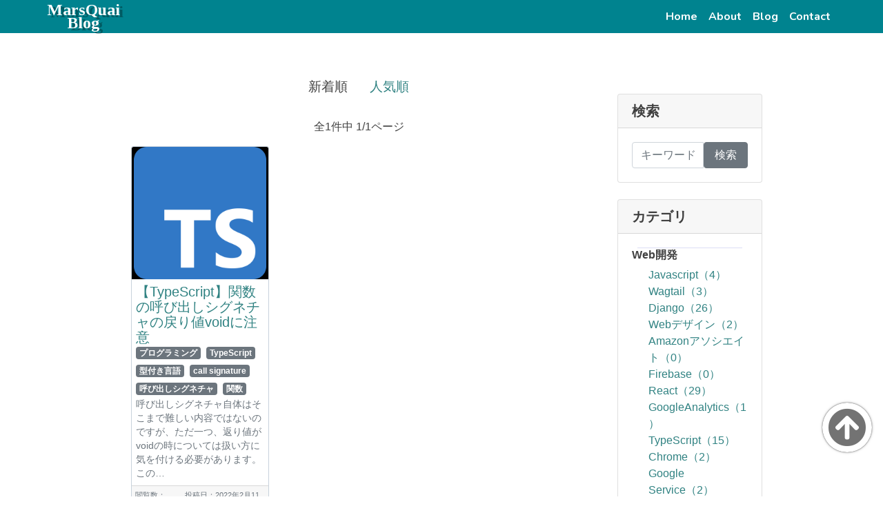

--- FILE ---
content_type: text/html; charset=utf-8
request_url: https://www.marsquai.com/search/?tag=%E5%91%BC%E3%81%B3%E5%87%BA%E3%81%97%E3%82%B7%E3%82%B0%E3%83%8D%E3%83%81%E3%83%A3
body_size: 5351
content:


<!DOCTYPE html>
<html lang="ja">

<head>
<!--  Google Analyticsのトラッキングコード -->
<script data-ad-client="ca-pub-7429525360843501" async src="https://pagead2.googlesyndication.com/pagead/js/adsbygoogle.js"></script>
<script async src="https://www.googletagmanager.com/gtag/js?id=UA-133297479-1"></script>
<script>
  window.dataLayer = window.dataLayer || [];
  function gtag(){dataLayer.push(arguments);}
  gtag('js', new Date());

  gtag('config', 'UA-133297479-1');
</script>
<script async src="https://pagead2.googlesyndication.com/pagead/js/adsbygoogle.js"></script>
<script>
  (adsbygoogle = window.adsbygoogle || []).push({
    google_ad_client: "ca-pub-7429525360843501",
    enable_page_level_ads: true
  });
</script>

  <meta charset="utf-8">
  <meta name="viewport" content="width=device-width, initial-scale=1, shrink-to-fit=no">
  <meta name="description" content="これはエンジニア向け情報発信サイトです。機械学習、Webフロント、サーバー、インフラ等いろんなジャンルの情報を更新していきます。">
  <meta name="keyword" content="機械学習、Web開発、サーバー、インフラ、ゲーム開発">
  <meta name="author" content="Ogihara Akihiro">
  
<meta name=”robots” content=”noindex”>
<style>
a.page-link{
color: #308282;
}
a.page-link.selected {
color: white;
background-color: #308282;
}
</style>
  
  <script src="https://kit.fontawesome.com/eab748f972.js"></script>
 <link href="https://fonts.googleapis.com/css?family=Kosugi+Maru|Nunito:700|Tinos:700&display=swap" rel="stylesheet"> 
 <title>
  検索丨MarsQuaiブログ

  </title>
  <meta name="theme-color" content="#00838f;">
  <!-- Bootstrap core CSS -->
 <link href="https://stackpath.bootstrapcdn.com/bootstrap/4.3.1/css/bootstrap.min.css" rel="stylesheet">
 <style>
html{
    font-size:16px;
}
 .btn-scroll_to_top {
   width:4.5rem;
   height:4.5rem;
   border-radius:50%;
   background-color:white;
   position:fixed;
   bottom:4rem;
   right:1rem;
   box-shadow: 0 0 1px rgba(0,0,0,0.65),0 0 3px rgba(0,0,0,0.35),0 0 5px rgba(0,0,0,0.15);
   z-index:9999;
   cursor: pointer;
   transition-property: box-shadow color;
   transition-duration: 0.3s;
   display: flex;
  justify-content: center;
  align-items: center;
  font-size: 3.5rem;
  color:rgba(0,0,0,0.55);
 }
 .btn-scroll_to_top:hover{
   box-shadow: 0 0 2px rgba(0,0,0,0.65),0 0 5px rgba(0,0,0,0.35),0 0 7px rgba(0,0,0,0.15);
   color:rgba(0,0,0,0.85);
 }
 a {
  background-color: transparent;
  color: #308282;
  text-decoration: none;
}
.area-ads {
  width: 100%;
  height: 7rem;
  display: flex;
  align-items: center;
  justify-content: center;
}
.area-ads img {
  max-width: 100%;
  max-height: 6rem;
  width: auto !important;
  height: auto !important;
}
.area-ads-amazon {
  display: flex;
  flex-direction: row;
  flex-wrap: wrap;
  align-items: flex-start;
}
 </style>
    
    
    
</head>

<body style='font-family:font-family:"游ゴシック Medium",YuGothic,YuGothicM,"Hiragino Kaku Gothic ProN","Hiragino Kaku Gothic Pro",メイリオ,Meiryo,sans-serif !important; color:rgba(0,0,0,0.75); max-width:none; padding:0;'>

  <!-- Navigation -->
  <nav class="navbar navbar-expand-lg navbar-dark fixed-top" style="padding:0;background-color:#00838f;">
    <div class="container col-11">
      <a class="navbar-brand" href="/" style="font-family: 'Tinos', serif;font-size:1.5rem; text-decoration:none;line-height:0.8em; text-shadow: 5px 3px rgba(0,0,0,0.3);text-align:center;">MarsQuai<br>Blog</a>
      <button class="navbar-toggler" type="button" data-toggle="collapse" data-target="#navbarResponsive" aria-controls="navbarResponsive" aria-expanded="false" aria-label="Toggle navigation">
        <span class="navbar-toggler-icon"></span>
      </button>
      <div class="collapse navbar-collapse" id="navbarResponsive">
        <ul class="navbar-nav ml-auto" style="font-family: 'Nunito', sans-serif;">
        
        <li class="nav-item active">
            <a class="nav-link" href="/">Home
              <span class="sr-only">(current)</span>
            </a>
          </li>
          <li class="nav-item active">
            <a class="nav-link" href="/about/">About
              <span class="sr-only">(current)</span>
            </a>
          </li> 
          <li class="nav-item active">
            <a class="nav-link" href="/search/">Blog
              <span class="sr-only">(current)</span>
            </a>
          </li>
          <li class="nav-item active">
            <a class="nav-link" href="/contact/form">Contact
              <span class="sr-only">(current)</span>
            </a>
          </li>
        </ul>
      </div>
    </div>
  </nav>
  <div class="btn-scroll_to_top" onclick="window.scroll(0,0);"><i class="fas fa-arrow-circle-up"></i></div>
  
  <div class="container col-xl-9 col-lg-10 col-12 col-md-11 col-sm-12" style="padding-top: 3rem; min-height:100vh;">
  <div class="row">
        

    
    <div class="col-sm-12 col-md-12 col-lg-8 col-xl-9" style="margin: 2rem 0;">

    
<div style="display:flex;flex-direction:row; justify-content:center;margin:2rem 0;font-size:1.2rem;">

<div style="margin:0 1rem;">新着順</div>
<a href="/search/?order=0&amp;tag=%E5%91%BC%E3%81%B3%E5%87%BA%E3%81%97%E3%82%B7%E3%82%B0%E3%83%8D%E3%83%81%E3%83%A3&amp;order=1" style="margin: 0 1rem;">人気順</a>

</div>
       
       <p class="text-center">全1件中 1/1ページ</p>
        <ul style="list-style:none;padding:0; display:flex;flex-direction:row;flex-wrap:wrap;">
            
                <li class="col-xl-4 col-lg-6 col-md-6 col-sm-12" style="margin-bottom:1rem;">
                    <div style="border: 1px solid rgb(200,210,220);border-radius: 3px;padding:0;">
          <div class="card-img-top" alt="Card image cap" style="background-image:url(/media/original_images/ts-logo-512.png);height: 12rem;
    width: 100%;
    background-size: contain;
    background-repeat: no-repeat;
    background-position: center;
    background-color: black;"><a style="width:100%;height:100%;display:inline-block;" href="https://marsquai.com/a70497b9-805e-40a9-855d-1826345ca65f/1dc3824a-2ab9-471f-ad58-6226a37245ce/5b09c1d0-b51f-4594-b651-7a58d86d4e40/"></a></div>
          <div class="card-body" style="padding:0.4rem;min-height:15rem;height:auto;">
            <h3 class="card-title" style="margin:0;line-height:0.7em;"><a href="https://marsquai.com/a70497b9-805e-40a9-855d-1826345ca65f/1dc3824a-2ab9-471f-ad58-6226a37245ce/5b09c1d0-b51f-4594-b651-7a58d86d4e40/" style="font-size:1.25rem;line-break:anywhere;">【TypeScript】関数の呼び出しシグネチャの戻り値voidに注意</a></h3>
            <div style="min-height:1.65rem;">
            
        <a href="/search/?tag=%E3%83%97%E3%83%AD%E3%82%B0%E3%83%A9%E3%83%9F%E3%83%B3%E3%82%B0" class="badge badge-secondary m-1" style="margin-left:0 !important;">プログラミング</a>
        
        <a href="/search/?tag=TypeScript" class="badge badge-secondary m-1" style="margin-left:0 !important;">TypeScript</a>
        
        <a href="/search/?tag=%E5%9E%8B%E4%BB%98%E3%81%8D%E8%A8%80%E8%AA%9E" class="badge badge-secondary m-1" style="margin-left:0 !important;">型付き言語</a>
        
        <a href="/search/?tag=call%20signature" class="badge badge-secondary m-1" style="margin-left:0 !important;">call signature</a>
        
        <a href="/search/?tag=%E5%91%BC%E3%81%B3%E5%87%BA%E3%81%97%E3%82%B7%E3%82%B0%E3%83%8D%E3%83%81%E3%83%A3" class="badge badge-secondary m-1" style="margin-left:0 !important;">呼び出しシグネチャ</a>
        
        <a href="/search/?tag=%E9%96%A2%E6%95%B0" class="badge badge-secondary m-1" style="margin-left:0 !important;">関数</a>
        
            </div>
            <div class="">
            <p class="card-text text-muted" style="font-size:0.85em;line-break:anywhere;">呼び出しシグネチャ自体はそこまで難しい内容ではないのですが、ただ一つ、返り値がvoidの時については扱い方に気を付ける必要があります。この…</p>
          </div>
          
          </div>
          <div class="card-footer text-muted" style="padding:0.3rem; font-size:0.7em; display:flex; flex-direction: row; justify-content: space-between;">
  
<div>閲覧数：22577</div><div>投稿日：2022年2月11日</div>
            
          </div>
        </div>
                </li>
            
        </ul>
        
        
 <div style="width:100%;display:flex;flex-direction:row;align-items:center;justify-content:space-around;">
        <nav aria-label="Page navigation">
  <ul class="pagination">
  
  
    
    
    
    
    
   
    <li class="page-item"><a class="page-link selected" href="/search/?order=0&amp;tag=%E5%91%BC%E3%81%B3%E5%87%BA%E3%81%97%E3%82%B7%E3%82%B0%E3%83%8D%E3%83%81%E3%83%A3&amp;page=1">1</a></li>
    
    
    
    
    
    
    
    
    
  </ul>
</nav>
</div>
    </div>


        <div class="col-sm-12 col-md-12 col-lg-4 col-xl-3" style="margin: 4rem 0;">

        <!-- Search Widget -->
        <div class="card my-4">
          <h5 class="card-header font-weight-bold">検索</h5>
          <div class="card-body">
            <form action="/search/" method="get" class="input-group">
            <input type="text" name="query" class="form-control" placeholder="キーワードを入力．．．" >
              <span class="input-group-btn">
                <button class="btn btn-secondary" type="submit" style="min-width: 4rem;">検索</button>
              </span>
            </form>
          </div>
        </div>

        <!-- Categories Widget -->
        <div class="card my-4">
          <h5 class="card-header font-weight-bold">カテゴリ</h5>
          <div class="card-body"">
          
           <div style="width:90%;height:1px;margin:0 5% 0 5%;background-color:rgb(220,222,245)"></div>
          <div class="col" style="padding:0;">
          <h6 style="font-weight:bold;">Web開発</h6>
          <ul class="list-unstyled mb-2 pl-4">
          
          <li>
          <a href="/search/?category=Javascript">Javascript（4）</a>
          </li>
          
          <li>
          <a href="/search/?category=Wagtail">Wagtail（3）</a>
          </li>
          
          <li>
          <a href="/search/?category=Django">Django（26）</a>
          </li>
          
          <li>
          <a href="/search/?category=Web%E3%83%87%E3%82%B6%E3%82%A4%E3%83%B3">Webデザイン（2）</a>
          </li>
          
          <li>
          <a href="/search/?category=Amazon%E3%82%A2%E3%82%BD%E3%82%B7%E3%82%A8%E3%82%A4%E3%83%88">Amazonアソシエイト（0）</a>
          </li>
          
          <li>
          <a href="/search/?category=Firebase">Firebase（0）</a>
          </li>
          
          <li>
          <a href="/search/?category=React">React（29）</a>
          </li>
          
          <li>
          <a href="/search/?category=GoogleAnalytics">GoogleAnalytics（1）</a>
          </li>
          
          <li>
          <a href="/search/?category=TypeScript">TypeScript（15）</a>
          </li>
          
          <li>
          <a href="/search/?category=Chrome">Chrome（2）</a>
          </li>
          
          <li>
          <a href="/search/?category=Google%20Service">Google Service（2）</a>
          </li>
          
          <li>
          <a href="/search/?category=Wordpress">Wordpress（1）</a>
          </li>
          
          <li>
          <a href="/search/?category=webpack">webpack（0）</a>
          </li>
          
          <li>
          <a href="/search/?category=nodejs">nodejs（1）</a>
          </li>
          
          <li>
          <a href="/search/?category=Nest.js">Nest.js（1）</a>
          </li>
          
          </ul>
          </div>
         
          
           <div style="width:90%;height:1px;margin:0 5% 0 5%;background-color:rgb(220,222,245)"></div>
          <div class="col" style="padding:0;">
          <h6 style="font-weight:bold;">機械学習</h6>
          <ul class="list-unstyled mb-2 pl-4">
          
          <li>
          <a href="/search/?category=Selenium">Selenium（1）</a>
          </li>
          
          <li>
          <a href="/search/?category=pandas">pandas（0）</a>
          </li>
          
          <li>
          <a href="/search/?category=%E3%83%87%E3%83%BC%E3%82%BF%E5%88%86%E6%9E%90">データ分析（3）</a>
          </li>
          
          </ul>
          </div>
         
          
           <div style="width:90%;height:1px;margin:0 5% 0 5%;background-color:rgb(220,222,245)"></div>
          <div class="col" style="padding:0;">
          <h6 style="font-weight:bold;">プログラミング</h6>
          <ul class="list-unstyled mb-2 pl-4">
          
          <li>
          <a href="/search/?category=python">python（10）</a>
          </li>
          
          <li>
          <a href="/search/?category=TypeScript">TypeScript（12）</a>
          </li>
          
          <li>
          <a href="/search/?category=javascript">javascript（1）</a>
          </li>
          
          </ul>
          </div>
         
          
           <div style="width:90%;height:1px;margin:0 5% 0 5%;background-color:rgb(220,222,245)"></div>
          <div class="col" style="padding:0;">
          <h6 style="font-weight:bold;">その他</h6>
          <ul class="list-unstyled mb-2 pl-4">
          
          <li>
          <a href="/search/?category=%E6%97%A5%E8%A8%98">日記（1）</a>
          </li>
          
          <li>
          <a href="/search/?category=%E9%9B%91%E8%AB%87">雑談（1）</a>
          </li>
          
          <li>
          <a href="/search/?category=PC">PC（2）</a>
          </li>
          
          <li>
          <a href="/search/?category=%E3%83%8B%E3%83%A5%E3%83%BC%E3%82%B9">ニュース（0）</a>
          </li>
          
          <li>
          <a href="/search/?category=%E8%A3%BD%E5%93%81%E3%83%AC%E3%83%93%E3%83%A5%E3%83%BC">製品レビュー（5）</a>
          </li>
          
          <li>
          <a href="/search/?category=Github">Github（1）</a>
          </li>
          
          <li>
          <a href="/search/?category=%E3%82%A4%E3%83%A9%E3%82%B9%E3%83%88">イラスト（2）</a>
          </li>
          
          <li>
          <a href="/search/?category=git">git（0）</a>
          </li>
          
          </ul>
          </div>
         
          
           <div style="width:90%;height:1px;margin:0 5% 0 5%;background-color:rgb(220,222,245)"></div>
          <div class="col" style="padding:0;">
          <h6 style="font-weight:bold;">サーバー開発</h6>
          <ul class="list-unstyled mb-2 pl-4">
          
          <li>
          <a href="/search/?category=GCP">GCP（1）</a>
          </li>
          
          <li>
          <a href="/search/?category=%E3%82%BB%E3%82%AD%E3%83%A5%E3%83%AA%E3%83%86%E3%82%A3">セキュリティ（1）</a>
          </li>
          
          <li>
          <a href="/search/?category=Docker">Docker（1）</a>
          </li>
          
          <li>
          <a href="/search/?category=Kubernetes">Kubernetes（11）</a>
          </li>
          
          <li>
          <a href="/search/?category=Linux">Linux（1）</a>
          </li>
          
          <li>
          <a href="/search/?category=VPS">VPS（0）</a>
          </li>
          
          <li>
          <a href="/search/?category=Nest.js">Nest.js（1）</a>
          </li>
          
          </ul>
          </div>
         
          
           <div style="width:90%;height:1px;margin:0 5% 0 5%;background-color:rgb(220,222,245)"></div>
          <div class="col" style="padding:0;">
          <h6 style="font-weight:bold;">Linux</h6>
          <ul class="list-unstyled mb-2 pl-4">
          
          <li>
          <a href="/search/?category=Ubuntu">Ubuntu（3）</a>
          </li>
          
          </ul>
          </div>
         
          
           
            
          </div>
        </div>
       
        <!-- Side Widget -->
        <div class="card my-4" style="display:flex;flex-direction:column;align-items:center;justify-content:flex-start;">
          
          
           <a class="twitter-timeline" data-width="320" data-height="480" data-theme="light" href="https://twitter.com/HiroakiOgi?ref_src=twsrc%5Etfw">公式TTwitter</a> <script async src="https://platform.twitter.com/widgets.js" charset="utf-8"></script>
          
        </div>

        

      </div>
    </div>
  </div>


  <footer class="py-5" style="background-color:#00838f;">
    <div style="display:flex;flex-direction:column;align-items:center;">
      <p class="m-0 text-center text-white">Copyright &copy; MarsQuaiBlog</p>
      <p class="m-0 text-center text-white">favicon made by Freepik from www.flaticon.com</p>
      <a class="m-0 text-center text-white" href="/privacy/">プライバシーポリシー</a>
    </div>
    <!-- /.container -->
  </footer>
  
  
  <script async src="https://pagead2.googlesyndication.com/pagead/js/adsbygoogle.js"></script>
<!-- AsDjangoModel -->
<ins class="adsbygoogle"
     style="display:block"
     data-ad-client="ca-pub-7429525360843501"
     data-ad-slot="7161822804"
     data-ad-format="auto"
     data-full-width-responsive="true"></ins>
<script>
     (adsbygoogle = window.adsbygoogle || []).push({});
</script>
 
  <!-- Bootstrap core JavaScript -->
  <script
  src="https://code.jquery.com/jquery-3.4.1.min.js"
  integrity="sha256-CSXorXvZcTkaix6Yvo6HppcZGetbYMGWSFlBw8HfCJo="
  crossorigin="anonymous"></script>
  <script src="https://stackpath.bootstrapcdn.com/bootstrap/4.3.1/js/bootstrap.bundle.min.js"></script>

</body>

</html>


--- FILE ---
content_type: text/html; charset=utf-8
request_url: https://www.google.com/recaptcha/api2/aframe
body_size: 268
content:
<!DOCTYPE HTML><html><head><meta http-equiv="content-type" content="text/html; charset=UTF-8"></head><body><script nonce="dONA2C6Lh3y5NvKwKaPXDQ">/** Anti-fraud and anti-abuse applications only. See google.com/recaptcha */ try{var clients={'sodar':'https://pagead2.googlesyndication.com/pagead/sodar?'};window.addEventListener("message",function(a){try{if(a.source===window.parent){var b=JSON.parse(a.data);var c=clients[b['id']];if(c){var d=document.createElement('img');d.src=c+b['params']+'&rc='+(localStorage.getItem("rc::a")?sessionStorage.getItem("rc::b"):"");window.document.body.appendChild(d);sessionStorage.setItem("rc::e",parseInt(sessionStorage.getItem("rc::e")||0)+1);localStorage.setItem("rc::h",'1768471303273');}}}catch(b){}});window.parent.postMessage("_grecaptcha_ready", "*");}catch(b){}</script></body></html>